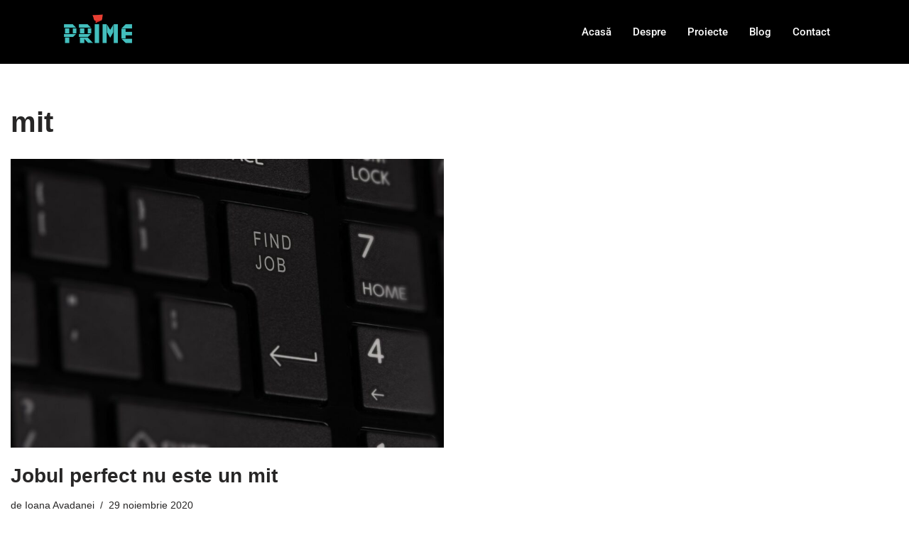

--- FILE ---
content_type: text/css
request_url: https://primeromania.ro/wp-content/uploads/elementor/css/post-8812.css?ver=1768354893
body_size: 8716
content:
.elementor-8812 .elementor-element.elementor-element-44d221c0 > .elementor-container > .elementor-column > .elementor-widget-wrap{align-content:center;align-items:center;}.elementor-8812 .elementor-element.elementor-element-44d221c0:not(.elementor-motion-effects-element-type-background), .elementor-8812 .elementor-element.elementor-element-44d221c0 > .elementor-motion-effects-container > .elementor-motion-effects-layer{background-color:#000000;}.elementor-8812 .elementor-element.elementor-element-44d221c0{transition:background 0.3s, border 0.3s, border-radius 0.3s, box-shadow 0.3s;padding:10px 0px 10px 0px;}.elementor-8812 .elementor-element.elementor-element-44d221c0 > .elementor-background-overlay{transition:background 0.3s, border-radius 0.3s, opacity 0.3s;}.elementor-8812 .elementor-element.elementor-element-6c7becd9 > .elementor-widget-wrap > .elementor-widget:not(.elementor-widget__width-auto):not(.elementor-widget__width-initial):not(:last-child):not(.elementor-absolute){margin-bottom:0px;}.elementor-8812 .elementor-element.elementor-element-6c7becd9 > .elementor-element-populated{transition:background 0.3s, border 0.3s, border-radius 0.3s, box-shadow 0.3s;margin:0px 0px 0px 0px;--e-column-margin-right:0px;--e-column-margin-left:0px;padding:0px 15px 0px 15px;}.elementor-8812 .elementor-element.elementor-element-6c7becd9 > .elementor-element-populated > .elementor-background-overlay{transition:background 0.3s, border-radius 0.3s, opacity 0.3s;}.elementor-widget-image .widget-image-caption{color:var( --e-global-color-text );font-family:var( --e-global-typography-text-font-family ), Sans-serif;font-weight:var( --e-global-typography-text-font-weight );}.elementor-8812 .elementor-element.elementor-element-5e4f2707{width:var( --container-widget-width, 30% );max-width:30%;--container-widget-width:30%;--container-widget-flex-grow:0;text-align:left;}.elementor-8812 .elementor-element.elementor-element-5e4f2707 > .elementor-widget-container{margin:0px 0px 0px 0px;}.elementor-8812 .elementor-element.elementor-element-5e4f2707 img{width:106px;}.elementor-8812 .elementor-element.elementor-element-47313b04{width:var( --container-widget-width, 69% );max-width:69%;--container-widget-width:69%;--container-widget-flex-grow:0;z-index:15;}.elementor-8812 .elementor-element.elementor-element-47313b04 .elementskit-menu-container{height:70px;border-radius:0px 0px 0px 0px;}.elementor-8812 .elementor-element.elementor-element-47313b04 .elementskit-navbar-nav > li > a{font-family:"Roboto", Sans-serif;font-size:15px;font-weight:500;text-transform:capitalize;color:#FFFFFF;padding:0px 15px 0px 15px;}.elementor-8812 .elementor-element.elementor-element-47313b04 .elementskit-navbar-nav > li > a:hover{color:#e73932;}.elementor-8812 .elementor-element.elementor-element-47313b04 .elementskit-navbar-nav > li > a:focus{color:#e73932;}.elementor-8812 .elementor-element.elementor-element-47313b04 .elementskit-navbar-nav > li > a:active{color:#e73932;}.elementor-8812 .elementor-element.elementor-element-47313b04 .elementskit-navbar-nav > li:hover > a{color:#e73932;}.elementor-8812 .elementor-element.elementor-element-47313b04 .elementskit-navbar-nav > li:hover > a .elementskit-submenu-indicator{color:#e73932;}.elementor-8812 .elementor-element.elementor-element-47313b04 .elementskit-navbar-nav > li > a:hover .elementskit-submenu-indicator{color:#e73932;}.elementor-8812 .elementor-element.elementor-element-47313b04 .elementskit-navbar-nav > li > a:focus .elementskit-submenu-indicator{color:#e73932;}.elementor-8812 .elementor-element.elementor-element-47313b04 .elementskit-navbar-nav > li > a:active .elementskit-submenu-indicator{color:#e73932;}.elementor-8812 .elementor-element.elementor-element-47313b04 .elementskit-navbar-nav > li.current-menu-item > a{color:#FE0467;}.elementor-8812 .elementor-element.elementor-element-47313b04 .elementskit-navbar-nav > li.current-menu-ancestor > a{color:#FE0467;}.elementor-8812 .elementor-element.elementor-element-47313b04 .elementskit-navbar-nav > li.current-menu-ancestor > a .elementskit-submenu-indicator{color:#FE0467;}.elementor-8812 .elementor-element.elementor-element-47313b04 .elementskit-navbar-nav > li > a .elementskit-submenu-indicator{color:#FFFFFF;fill:#FFFFFF;}.elementor-8812 .elementor-element.elementor-element-47313b04 .elementskit-navbar-nav > li > a .ekit-submenu-indicator-icon{color:#FFFFFF;fill:#FFFFFF;}.elementor-8812 .elementor-element.elementor-element-47313b04 .elementskit-navbar-nav .elementskit-submenu-panel > li > a{font-family:"Roboto", Sans-serif;font-size:15px;font-weight:400;padding:6px 0px 7px 0px;color:#000000;}.elementor-8812 .elementor-element.elementor-element-47313b04 .elementskit-navbar-nav .elementskit-submenu-panel > li > a:hover{color:#121147;}.elementor-8812 .elementor-element.elementor-element-47313b04 .elementskit-navbar-nav .elementskit-submenu-panel > li > a:focus{color:#121147;}.elementor-8812 .elementor-element.elementor-element-47313b04 .elementskit-navbar-nav .elementskit-submenu-panel > li > a:active{color:#121147;}.elementor-8812 .elementor-element.elementor-element-47313b04 .elementskit-navbar-nav .elementskit-submenu-panel > li:hover > a{color:#121147;}.elementor-8812 .elementor-element.elementor-element-47313b04 .elementskit-navbar-nav .elementskit-submenu-panel > li.current-menu-item > a{color:#707070 !important;}.elementor-8812 .elementor-element.elementor-element-47313b04 .elementskit-submenu-panel{padding:15px 15px 15px 25px;}.elementor-8812 .elementor-element.elementor-element-47313b04 .elementskit-navbar-nav .elementskit-submenu-panel{border-radius:0px 0px 0px 0px;min-width:220px;box-shadow:0px 0px 10px 0px rgba(0,0,0,0.12);}.elementor-8812 .elementor-element.elementor-element-47313b04 .elementskit-menu-hamburger{float:right;border-style:solid;border-color:#e73932;}.elementor-8812 .elementor-element.elementor-element-47313b04 .elementskit-menu-hamburger .elementskit-menu-hamburger-icon{background-color:#e73932;}.elementor-8812 .elementor-element.elementor-element-47313b04 .elementskit-menu-hamburger > .ekit-menu-icon{color:#e73932;}.elementor-8812 .elementor-element.elementor-element-47313b04 .elementskit-menu-hamburger:hover .elementskit-menu-hamburger-icon{background-color:rgba(255,255,255,0.5);}.elementor-8812 .elementor-element.elementor-element-47313b04 .elementskit-menu-hamburger:hover > .ekit-menu-icon{color:rgba(255,255,255,0.5);}.elementor-8812 .elementor-element.elementor-element-47313b04 .elementskit-menu-close{color:#E73932;}.elementor-8812 .elementor-element.elementor-element-47313b04 .elementskit-menu-close:hover{color:#000000;}@media(max-width:1024px){.elementor-8812 .elementor-element.elementor-element-47313b04 .elementskit-nav-identity-panel{padding:10px 0px 10px 0px;}.elementor-8812 .elementor-element.elementor-element-47313b04 .elementskit-menu-container{max-width:350px;border-radius:0px 0px 0px 0px;}.elementor-8812 .elementor-element.elementor-element-47313b04 .elementskit-navbar-nav > li > a{color:#000000;padding:10px 15px 10px 15px;}.elementor-8812 .elementor-element.elementor-element-47313b04 .elementskit-navbar-nav .elementskit-submenu-panel > li > a{padding:15px 15px 15px 15px;}.elementor-8812 .elementor-element.elementor-element-47313b04 .elementskit-navbar-nav .elementskit-submenu-panel{border-radius:0px 0px 0px 0px;}.elementor-8812 .elementor-element.elementor-element-47313b04 .elementskit-menu-hamburger{padding:8px 8px 8px 8px;width:45px;border-radius:3px;}.elementor-8812 .elementor-element.elementor-element-47313b04 .elementskit-menu-close{padding:8px 8px 8px 8px;margin:12px 12px 12px 12px;width:45px;border-radius:3px;}.elementor-8812 .elementor-element.elementor-element-47313b04 .elementskit-nav-logo > img{max-width:160px;max-height:60px;}.elementor-8812 .elementor-element.elementor-element-47313b04 .elementskit-nav-logo{margin:5px 0px 5px 0px;padding:5px 5px 5px 5px;}}@media(max-width:767px){.elementor-8812 .elementor-element.elementor-element-5e4f2707{width:var( --container-widget-width, 263px );max-width:263px;--container-widget-width:263px;--container-widget-flex-grow:0;}.elementor-8812 .elementor-element.elementor-element-5e4f2707 > .elementor-widget-container{--e-transform-scale:0.7;margin:0px 0px 0px -40px;}.elementor-8812 .elementor-element.elementor-element-47313b04{width:var( --container-widget-width, 47px );max-width:47px;--container-widget-width:47px;--container-widget-flex-grow:0;}.elementor-8812 .elementor-element.elementor-element-47313b04 > .elementor-widget-container{margin:0px -25px 0px 0px;}.elementor-8812 .elementor-element.elementor-element-47313b04 .elementskit-menu-hamburger{border-width:1px 1px 1px 1px;}.elementor-8812 .elementor-element.elementor-element-47313b04 .elementskit-nav-logo > img{max-width:85px;max-height:48px;}}

--- FILE ---
content_type: text/css
request_url: https://primeromania.ro/wp-content/uploads/elementor/css/post-8823.css?ver=1768354893
body_size: 10387
content:
.elementor-8823 .elementor-element.elementor-element-2eb8c76f:not(.elementor-motion-effects-element-type-background), .elementor-8823 .elementor-element.elementor-element-2eb8c76f > .elementor-motion-effects-container > .elementor-motion-effects-layer{background-color:#27BCBE;}.elementor-8823 .elementor-element.elementor-element-2eb8c76f{transition:background 0.3s, border 0.3s, border-radius 0.3s, box-shadow 0.3s;margin-top:0px;margin-bottom:0px;padding:55px 0px 30px 0px;}.elementor-8823 .elementor-element.elementor-element-2eb8c76f > .elementor-background-overlay{transition:background 0.3s, border-radius 0.3s, opacity 0.3s;}.elementor-8823 .elementor-element.elementor-element-64cba872 > .elementor-element-populated{padding:10px 45px 10px 10px;}.elementor-widget-image .widget-image-caption{color:var( --e-global-color-text );font-family:var( --e-global-typography-text-font-family ), Sans-serif;font-weight:var( --e-global-typography-text-font-weight );}.elementor-8823 .elementor-element.elementor-element-50d04747{width:var( --container-widget-width, 103.832% );max-width:103.832%;--container-widget-width:103.832%;--container-widget-flex-grow:0;text-align:left;}.elementor-8823 .elementor-element.elementor-element-50d04747 > .elementor-widget-container{--e-transform-scale:0.7;margin:-97px 81px -86px -115px;}.elementor-8823 .elementor-element.elementor-element-1e78a33c .elementor-repeater-item-da8f4de > a :is(i, svg){color:#ffffff;fill:#ffffff;}.elementor-8823 .elementor-element.elementor-element-1e78a33c .elementor-repeater-item-da8f4de > a{background-color:#000000;border-style:solid;border-width:1px 1px 1px 1px;border-color:#5e6d7e;}.elementor-8823 .elementor-element.elementor-element-1e78a33c .elementor-repeater-item-da8f4de > a:hover{background-color:#5e6d7e;}.elementor-8823 .elementor-element.elementor-element-1e78a33c .elementor-repeater-item-c8596be > a :is(i, svg){color:#ffffff;fill:#ffffff;}.elementor-8823 .elementor-element.elementor-element-1e78a33c .elementor-repeater-item-c8596be > a{background-color:#000000;border-style:solid;border-width:1px 1px 1px 1px;border-color:#5e6d7e;}.elementor-8823 .elementor-element.elementor-element-1e78a33c .elementor-repeater-item-c8596be > a:hover{background-color:#5e6d7e;}.elementor-8823 .elementor-element.elementor-element-1e78a33c .elementor-repeater-item-1399011 > a :is(i, svg){color:#ffffff;fill:#ffffff;}.elementor-8823 .elementor-element.elementor-element-1e78a33c .elementor-repeater-item-1399011 > a{background-color:#000000;border-style:solid;border-width:1px 1px 1px 1px;border-color:#5e6d7e;}.elementor-8823 .elementor-element.elementor-element-1e78a33c .elementor-repeater-item-1399011 > a:hover{background-color:#5e6d7e;}.elementor-8823 .elementor-element.elementor-element-1e78a33c .elementor-repeater-item-048c536 > a :is(i, svg){color:#ffffff;fill:#ffffff;}.elementor-8823 .elementor-element.elementor-element-1e78a33c .elementor-repeater-item-048c536 > a{background-color:#000000;border-style:solid;border-width:1px 1px 1px 1px;border-color:#5e6d7e;}.elementor-8823 .elementor-element.elementor-element-1e78a33c .elementor-repeater-item-048c536 > a:hover{background-color:#5e6d7e;}.elementor-8823 .elementor-element.elementor-element-1e78a33c .elementor-repeater-item-8f886e8 > a :is(i, svg){color:#ffffff;fill:#ffffff;}.elementor-8823 .elementor-element.elementor-element-1e78a33c .elementor-repeater-item-8f886e8 > a{background-color:#000000;border-style:solid;border-width:1px 1px 1px 1px;border-color:#5e6d7e;}.elementor-8823 .elementor-element.elementor-element-1e78a33c .elementor-repeater-item-8f886e8 > a:hover{background-color:#5e6d7e;}.elementor-8823 .elementor-element.elementor-element-1e78a33c .elementor-repeater-item-980a8c8 > a :is(i, svg){color:#FFFFFF;fill:#FFFFFF;}.elementor-8823 .elementor-element.elementor-element-1e78a33c .elementor-repeater-item-980a8c8 > a{background-color:#000000;}.elementor-8823 .elementor-element.elementor-element-1e78a33c .elementor-repeater-item-980a8c8 > a:hover{background-color:#3b5998;}.elementor-8823 .elementor-element.elementor-element-1e78a33c{width:var( --container-widget-width, 121.603% );max-width:121.603%;--container-widget-width:121.603%;--container-widget-flex-grow:0;}.elementor-8823 .elementor-element.elementor-element-1e78a33c > .elementor-widget-container{margin:0px 0px 0px -5px;}.elementor-8823 .elementor-element.elementor-element-1e78a33c .ekit_social_media{text-align:left;}.elementor-8823 .elementor-element.elementor-element-1e78a33c .ekit_social_media > li > a{text-align:center;text-decoration:none;border-radius:50% 50% 50% 50%;padding:0px 0px 0px 0px;width:40px;height:40px;line-height:35px;}.elementor-8823 .elementor-element.elementor-element-1e78a33c .ekit_social_media > li{display:inline-block;margin:5px 5px 5px 5px;}.elementor-8823 .elementor-element.elementor-element-46b0a682 > .elementor-widget-wrap > .elementor-widget:not(.elementor-widget__width-auto):not(.elementor-widget__width-initial):not(:last-child):not(.elementor-absolute){margin-bottom:0px;}.elementor-8823 .elementor-element.elementor-element-46b0a682 > .elementor-element-populated{padding:0px 10px 10px 10px;}.elementor-widget-heading .elementor-heading-title{font-family:var( --e-global-typography-primary-font-family ), Sans-serif;font-weight:var( --e-global-typography-primary-font-weight );color:var( --e-global-color-primary );}.elementor-8823 .elementor-element.elementor-element-3c4760c3 > .elementor-widget-container{margin:2px 0px 16px 0px;}.elementor-8823 .elementor-element.elementor-element-3c4760c3 .elementor-heading-title{font-family:"Lato", Sans-serif;font-size:20px;font-weight:800;line-height:35px;color:#ffffff;}.elementor-widget-icon-list .elementor-icon-list-item:not(:last-child):after{border-color:var( --e-global-color-text );}.elementor-widget-icon-list .elementor-icon-list-icon i{color:var( --e-global-color-primary );}.elementor-widget-icon-list .elementor-icon-list-icon svg{fill:var( --e-global-color-primary );}.elementor-widget-icon-list .elementor-icon-list-item > .elementor-icon-list-text, .elementor-widget-icon-list .elementor-icon-list-item > a{font-family:var( --e-global-typography-text-font-family ), Sans-serif;font-weight:var( --e-global-typography-text-font-weight );}.elementor-widget-icon-list .elementor-icon-list-text{color:var( --e-global-color-secondary );}.elementor-8823 .elementor-element.elementor-element-0fca19a .elementor-icon-list-items:not(.elementor-inline-items) .elementor-icon-list-item:not(:last-child){padding-block-end:calc(3px/2);}.elementor-8823 .elementor-element.elementor-element-0fca19a .elementor-icon-list-items:not(.elementor-inline-items) .elementor-icon-list-item:not(:first-child){margin-block-start:calc(3px/2);}.elementor-8823 .elementor-element.elementor-element-0fca19a .elementor-icon-list-items.elementor-inline-items .elementor-icon-list-item{margin-inline:calc(3px/2);}.elementor-8823 .elementor-element.elementor-element-0fca19a .elementor-icon-list-items.elementor-inline-items{margin-inline:calc(-3px/2);}.elementor-8823 .elementor-element.elementor-element-0fca19a .elementor-icon-list-items.elementor-inline-items .elementor-icon-list-item:after{inset-inline-end:calc(-3px/2);}.elementor-8823 .elementor-element.elementor-element-0fca19a .elementor-icon-list-icon i{color:#FFFFFF;transition:color 0.3s;}.elementor-8823 .elementor-element.elementor-element-0fca19a .elementor-icon-list-icon svg{fill:#FFFFFF;transition:fill 0.3s;}.elementor-8823 .elementor-element.elementor-element-0fca19a .elementor-icon-list-item:hover .elementor-icon-list-icon i{color:var( --e-global-color-secondary );}.elementor-8823 .elementor-element.elementor-element-0fca19a .elementor-icon-list-item:hover .elementor-icon-list-icon svg{fill:var( --e-global-color-secondary );}.elementor-8823 .elementor-element.elementor-element-0fca19a{--e-icon-list-icon-size:14px;--icon-vertical-offset:0px;}.elementor-8823 .elementor-element.elementor-element-0fca19a .elementor-icon-list-item > .elementor-icon-list-text, .elementor-8823 .elementor-element.elementor-element-0fca19a .elementor-icon-list-item > a{font-family:"Poppins", Sans-serif;font-weight:400;}.elementor-8823 .elementor-element.elementor-element-0fca19a .elementor-icon-list-text{color:#FFFFFF;transition:color 0.3s;}.elementor-8823 .elementor-element.elementor-element-1c8c97a7 > .elementor-widget-wrap > .elementor-widget:not(.elementor-widget__width-auto):not(.elementor-widget__width-initial):not(:last-child):not(.elementor-absolute){margin-bottom:0px;}.elementor-8823 .elementor-element.elementor-element-1c8c97a7 > .elementor-element-populated{padding:0px 10px 10px 10px;}.elementor-widget-text-editor{font-family:var( --e-global-typography-text-font-family ), Sans-serif;font-weight:var( --e-global-typography-text-font-weight );color:var( --e-global-color-text );}.elementor-widget-text-editor.elementor-drop-cap-view-stacked .elementor-drop-cap{background-color:var( --e-global-color-primary );}.elementor-widget-text-editor.elementor-drop-cap-view-framed .elementor-drop-cap, .elementor-widget-text-editor.elementor-drop-cap-view-default .elementor-drop-cap{color:var( --e-global-color-primary );border-color:var( --e-global-color-primary );}.elementor-8823 .elementor-element.elementor-element-6ece1f86 > .elementor-widget-container{margin:24px 0px -30px 0px;padding:0px 0px 0px 0px;}.elementor-8823 .elementor-element.elementor-element-6ece1f86{font-family:"Poppins", Sans-serif;font-size:16px;font-weight:400;line-height:11px;color:#ffffff;}@media(max-width:1024px){.elementor-8823 .elementor-element.elementor-element-1c8c97a7 > .elementor-element-populated{padding:40px 10px 10px 10px;}}@media(min-width:768px){.elementor-8823 .elementor-element.elementor-element-64cba872{width:38.595%;}.elementor-8823 .elementor-element.elementor-element-46b0a682{width:38.614%;}.elementor-8823 .elementor-element.elementor-element-1c8c97a7{width:22.455%;}}@media(max-width:1024px) and (min-width:768px){.elementor-8823 .elementor-element.elementor-element-64cba872{width:50%;}.elementor-8823 .elementor-element.elementor-element-46b0a682{width:50%;}.elementor-8823 .elementor-element.elementor-element-1c8c97a7{width:50%;}}@media(max-width:767px){.elementor-8823 .elementor-element.elementor-element-64cba872 > .elementor-element-populated{padding:10px 10px 10px 10px;}.elementor-8823 .elementor-element.elementor-element-46b0a682 > .elementor-element-populated{padding:40px 10px 10px 10px;}}

--- FILE ---
content_type: text/css
request_url: https://primeromania.ro/wp-content/themes/neve-child/style.css?ver=6.8.3
body_size: 302
content:
/*
Theme Name:   neve child theme
Description:  Write here a brief description about your child-theme
Author:       webmaster
Author URL:   Write here the author's blog or website url
Template:     neve
Version:      1.0
License:      GNU General Public License v2 or later
License URI:  http://www.gnu.org/licenses/gpl-2.0.html
Text Domain:  neve-child
*/

/* Write here your own personal stylesheet */
